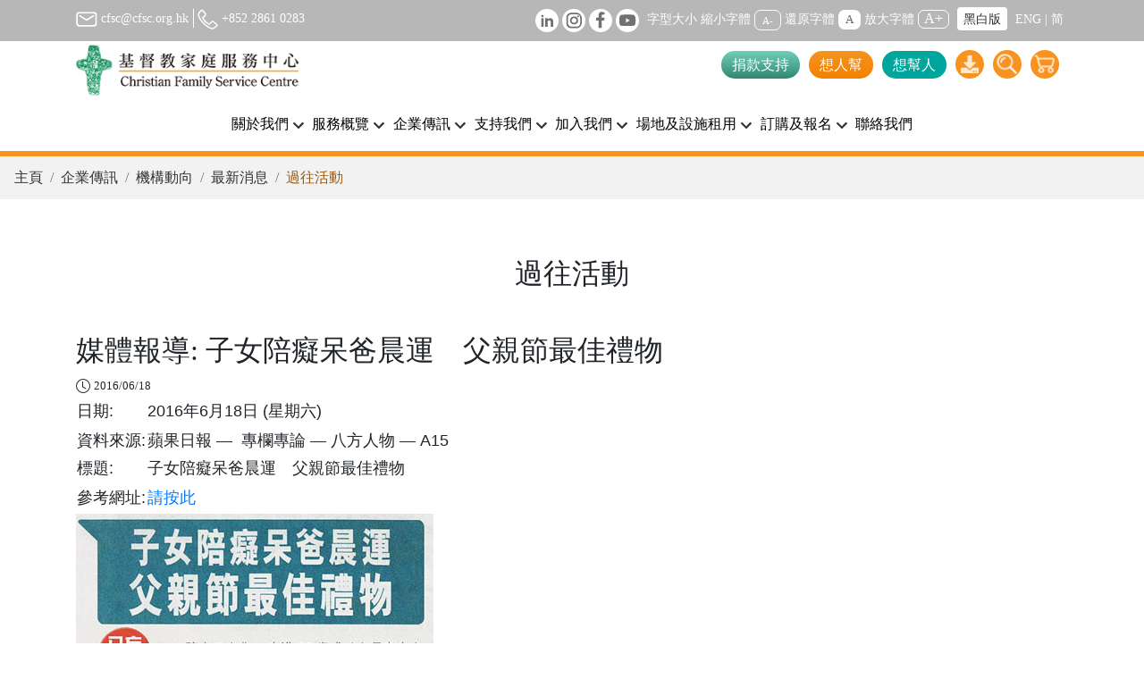

--- FILE ---
content_type: text/html; charset=UTF-8
request_url: https://www.cfsc.org.hk/tc/whatsNew/detail/1149?colorMode=color
body_size: 13263
content:
<!doctype html>
<html xmlns="http://www.w3.org/1999/xhtml" lang="zh-hk">
<head>
<!-- Google Tag Manager -->
<script>(function(w,d,s,l,i){w[l]=w[l]||[];w[l].push({'gtm.start':
new Date().getTime(),event:'gtm.js'});var f=d.getElementsByTagName(s)[0],
j=d.createElement(s),dl=l!='dataLayer'?'&l='+l:'';j.async=true;j.src=
'https://www.googletagmanager.com/gtm.js?id='+i+dl;f.parentNode.insertBefore(j,f);
})(window,document,'script','dataLayer','GTM-MZCV79V');</script>
<!-- End Google Tag Manager -->

<meta charset="utf-8">
<meta http-equiv="x-ua-compatible" content="ie=edge" />
<meta name="viewport" content="width=device-width, initial-scale=1.0">
<script type="text/javascript" src="/assets/d076a473/jquery.js"></script>
<title>CFSC 基督教家庭服務中心 - 過往活動</title>
<link href="/css/bootstrap.css" rel="stylesheet" type="text/css" />
<link href="/css/all.min.css" rel="stylesheet">
<link href="/css/animate_v4.1.css" rel="stylesheet" type="text/css" />
<link href="/css/bootnavbar.css" rel="stylesheet" type="text/css" />
<script src="/js/jquery-3.5.1.min.js"></script>
<script src="/js/popper.min.js"></script>
<script src="/js/bootstrap.js"></script>

<!-- AOS -->
<link href="/js/aos/aos.css" rel="stylesheet" type="text/css" />
<script src="/js/aos/aos.js"></script>
<!-- countup -->
<script src="/js/jquery.waypoints.min.js"></script>
<script src="/js/jquery.countup.min.js"></script>
<!-- <script src="js/bootstrap.bundle.js"></script> -->
<script src="/js/bootnavbar.js?t=1769036472"></script>
<script src="/js/jquery.cookie.js"></script>
<script src="/js/changefontsize.js?t=20260122"></script>

<!-- osm map -->
<!-- <link href="/js/map/ol.css" rel="stylesheet" type="text/css" />
<script src="/js/map/ol.js"></script> -->
<link href="/css/lightcase.css" rel="stylesheet" type="text/css" />
<script src="/js/lightcase.js"></script>

<link href="/extensions/simplelightbox/dist/simple-lightbox.css" rel="stylesheet" type="text/css" />
<script src="/extensions/simplelightbox/dist/simple-lightbox.jquery.js"></script>
<script src="/extensions/simplelightbox/dist/simple-lightbox.js"></script>

<script type="text/javascript">
    jQuery(document).ready(function($) {
    	$('a[data-rel^=lightcase]').lightcase({
            onInit: {
                function(){
                    $("body").children().attr("tabindex", "-1");

                }
            },
            onStart: {

            },

            onFinish: {
                function(){
                    $("#lightcase-content").find("img").attr("alt", $("#lightcase-caption").html());

                    var activeElement = document.activeElement;
                    if($("#lightcase-case").get(0).contains(activeElement) || $("#lightcase-nav").get(0).contains(activeElement) || $(".lightcase-icon-close").first().get(0) == activeElement){

                    }else{
                        $(".lightcase-icon-close").first().focus();
                    }

                    if($("#lightcase-title").html().length == 0){
                        $("#lightcase-title").html($("#lightcase-caption").html());
                    }
                    console.log(document.activeElement);

                }
            },

            onClose: {
                function(){

                }
            },


            onCleanup: {
                function(){
                    $("body").children().removeAttr("tabindex");
                    $("#searchModal").attr("tabindex", "-1");

                    $("section.contextbox").find("a").first().focus();
                }
            },

        });

        if ($('.lightbox-gallery a').length > 0)
        {
            var lightbox = $('.lightbox-gallery a').simpleLightbox({
                'navText' : ['<span class="sr-only">上一張</span>‹', '<span class="sr-only">下一張</span>›'],
                'closeText' : '<span class="sr-only">返回</span>×',
            });

            lightbox.on("shown.simplelightbox", function(e){
                var ele = $(".sl-image");
                $(ele).find("img").attr("alt", "相片");
            });

            lightbox.on("changed.simplelightbox", function(e){
                var ele = $(".sl-image");
                $(ele).find("img").attr("alt", "相片");
            });
        }
    });
</script>


<!-- scrolltotop -->
<link rel="stylesheet" type="text/css" href="/js/scroll_to_top.css" />
<script type="text/javascript" src="/js/scroll_to_top.js"></script>



<link href="/css/interface.css?v=20240424" rel="stylesheet" type="text/css" />


<link href="/css/table-tab.css?v=20241115" rel="stylesheet" type="text/css" />
<link href="/css/fullWnav.css" rel="stylesheet" type="text/css" />
</head>

<body>
    <!-- Google Tag Manager (noscript) -->
    <noscript><iframe src="https://www.googletagmanager.com/ns.html?id=GTM-MZCV79V"
    height="0" width="0" style="display:none;visibility:hidden"></iframe></noscript>
    <!-- End Google Tag Manager (noscript) -->

    <a href="#main" class="skip">跳到內容</a>
        <header class="sticky-top">
             <section id="toptools">
    <div class="container">
        <div class="row">
            <div class="col-12 col-lg-5">
                <ul class="footernavlist">
                    <li><a href="mailto:cfsc@cfsc.org.hk"><img src="/images/icon-mail.png" alt="電郵圖標" /> cfsc@cfsc.org.hk</a></li>
                    <li><img src="/images/icon-phone.png" alt="電話圖標" /> +852 2861 0283</li>
                </ul>
            </div>
            <div class="col-12 col-lg-7">
                <ul class="footernavlist text-left text-lg-right">
                    <li class="noborder"><a href="https://www.linkedin.com/company/christian-family-service-centre/" target="_blank" class="mr-1"><img src="/images/icon-in.png" alt="cfsc Linkedin" class="btn-round" /></a><a href="https://www.instagram.com/cfsc_hongkong/" target="_blank"><img src="/images/icon-ig.png" alt="cfsc instagram" class="btn-round" /></a> <a href="https://www.facebook.com/hkCFSC" target="_blank"><img src="/images/icon-fb.png" alt="cfsc facebook" class="btn-round" /></a> <a href="https://www.youtube.com/user/cfsccomm" target="_blank"><img src="/images/icon-yt.png" alt="cfsc youtube" class="btn-round" /></a></li>
                    <li class="noborder">
                        字型大小                        <span class="accessible_only">縮小字體</span>
                        <a href="javascript:normalFont();" title="縮小字體" class="btn-fontsize btn-font1">A-</a>
                        <span class="accessible_only">還原字體</span>
                        <a href="javascript:largerFont();" title="還原字體" class="btn-fontsize btn-font2">A</a>
                        <span class="accessible_only">放大字體</span>
                        <a href="javascript:biggestFont();" title="放大字體" class="btn-fontsize btn-font3">A+</a></li>
                    <li class="noborder">
                        <a class="btn-white" href="/tc/whatsNew/detail/1149?colorMode=bw">黑白版</a>                    </li>
                    <li class="noborder">
                        <a href="/en/whatsNew/detail/1149?colorMode=color">ENG</a> | <a href="/sc/whatsNew/detail/1149?colorMode=color">简</a>                    </li>
                </ul>
            </div>
        </div>
    </div>
</section>
            <section>
    <div class="container position-relative">
        <a href="/"><img src="/images/cfsc_logo.png" alt="基督教家庭服務中心" class="top-logo" /></a>
        <div class="navbar-light-r text-right">
            <button class="navbar-toggler" type="button" data-toggle="collapse" data-target="#navbarSupportedContent" aria-controls="navbarSupportedContent" aria-expanded="false" aria-label="Toggle navigation">
            <span class="navbar-toggler-icon"></span>
            </button>
        </div>
        <div class="navbar-nav-topnav">
            <ul class="navbar-nav-tools">
                <li>
                    <a href="/tc/supportUs/donationMethod" class="btn-donation fixedtext">捐款支持</a>
                </li>
                <li>
                   <a href="/tc/site/find" class="btn-findhelp fixedtext">想人幫</a>
                </li>
                <li>
                    <a href="/tc/site/help" class="btn-tohelp fixedtext">想幫人</a>
                </li>
                <li class="nav-hidden-1199">
                    <a href="/tc/download" class="btn-download fixedtext"><img src="/images/btn_download.png" alt="下載區" /></a>
                </li>
                <li class="nav-hidden-1199">
                    <a href="javascript:void(0);" class="btn-serach fixedtext" data-toggle="modal" data-target="#searchModal"><img src="/images/icon-serach.png" alt="搜尋" /></a>
                </li>
                <li class="nav-hidden-1199">
                    <a href="https://shop.cfsc.org.hk/" class="btn-cart fixedtext" target="_blank"><img src="/images/icon-cart.png" alt="CFSC Online Shop"/></a>
                </li>
            </ul>
        </div>
        <nav class="navbar navbar-expand-xl navbar-light" id="main_navbar">
    <div class="collapse navbar-collapse justify-content-center" id="navbarSupportedContent">
        <ul class="navbar-nav">
            <li class="nav-item dropdown">
                <a class="nav-link dropdown-toggle" href="#" id="navbarDropdown1" role="button" data-toggle="dropdown" aria-haspopup="true" aria-expanded="false">關於我們</a>
                <ul class="dropdown-menu" aria-labelledby ="navbarDropdown1">
		<li class="">
		<a href="/tc/aboutUs/introduction"   class="dropdown-item" >機構簡介</a>
		</li>
		<li class="">
		<a href="/tc/aboutUs/mission"   class="dropdown-item" >使命、願景及價值觀</a>
		</li>
		<li class="nav-item dropdown">
		<a href="/tc/aboutUs/board"   class="dropdown-item dropdown-toggle"  
                   id="navbarDropdown2" role="button" data-toggle="dropdown" aria-haspopup="true" aria-expanded="false"
            >機構管治</a>
	<ul class="dropdown-menu" aria-labelledby ="navbarDropdown2">
		<li class="">
		<a href="/tc/aboutUs/board"   class="dropdown-item" >董事會</a>
		</li>
		<li class="">
		<a href="/tc/aboutUs/committee"   class="dropdown-item" >委員會</a>
		</li>
		<li class="">
		<a href="/tc/aboutUs/organization"   class="dropdown-item" >組織圖表</a>
		</li>
		<li class="">
		<a href="/tc/aboutUs/strategic"   class="dropdown-item" >策略領導委員會</a>
		</li>
		<li class="nav-item dropdown">
		<a href="/tc/aboutUs/policy"   class="dropdown-item dropdown-toggle"  
                   id="navbarDropdown2" role="button" data-toggle="dropdown" aria-haspopup="true" aria-expanded="false"
            >公開資料</a>
	<ul class="dropdown-menu" aria-labelledby ="navbarDropdown2">
		<li class="">
		<a href="/tc/aboutUs/accessInfo/policy"   class="dropdown-item" >機構政策</a>
		</li>
		<li class="">
		<a href="/tc/aboutUs/accessInfo/accessInfo"   class="dropdown-item" >其他資料</a>
		</li>
	</ul>
	</li>
	</ul>
	</li>
		<li class="">
		<a href="/tc/aboutUs/message"   class="dropdown-item" >總幹事的話</a>
		</li>
		<li class="">
		<a href="/tc/aboutUs/milestone"   class="dropdown-item" >里程碑</a>
		</li>
		<li class="">
		<a href="/tc/award"   class="dropdown-item" >成就及嘉許</a>
		</li>
		<li class="nav-item dropdown">
		<a href="/tc/aboutUs/tenderNotice"   class="dropdown-item dropdown-toggle"  
                   id="navbarDropdown21" role="button" data-toggle="dropdown" aria-haspopup="true" aria-expanded="false"
            >招標公告</a>
	<ul class="dropdown-menu" aria-labelledby ="navbarDropdown21">
		<li class="">
		<a href="/tc/aboutUs/tenderNotice"   class="dropdown-item" >招標公告</a>
		</li>
		<li class="">
		<a href="/tc/aboutUs/awardContract"   class="dropdown-item" >已批出合約</a>
		</li>
	</ul>
	</li>
		<li class="">
		<a href="/tc/aboutUs/otherNotice"   class="dropdown-item" >其他公告</a>
		</li>
	</ul>
            </li>
            <li class="nav-item dropdown fullWnav">
                <a class="nav-link dropdown-toggle" href="#" id="navbarDropdown5" role="button" data-toggle="dropdown" aria-haspopup="true" aria-expanded="false">服務概覽</a>
                <ul class="dropdown-menu" aria-labelledby ="navbarDropdown5">
		<li class="nav-item dropdown">
		<a href="/tc/aboutUs/introduction"   class="dropdown-item dropdown-toggle" >服務概覽簡介</a>
	<ul class="dropdown-menu" aria-labelledby ="navbarDropdown0">
		<li class="">
		<a href="/tc#serviceList"   class="dropdown-item" >核心服務簡介</a>
		</li>
	</ul>
	</li>
		<li class="nav-item dropdown">
		<a href="/tc/service?id=1"   class="dropdown-item dropdown-toggle"  
                   id="navbarDropdown0" role="button" data-toggle="dropdown" aria-haspopup="true" aria-expanded="false"
            >兒童及家庭服務</a>
	<ul class="dropdown-menu" aria-labelledby ="navbarDropdown0">
		<li class="">
		<a href="/tc/service?id=b5_service_children"   class="dropdown-item" >簡介</a>
		</li>
		<li class="">
		<a href="https://www.cfsc.org.hk/fe/?lang=zh-TW"  target="_blank"   class="dropdown-item" >活力家庭坊 (綜合家庭服務)</a>
		</li>
		<li class="">
		<a href="https://www.cfsc.org.hk/serenecourt/b5_index.php"  target="_blank"   class="dropdown-item" >恬寧居—婦女庇護中心</a>
		</li>
		<li class="">
		<a href="/tc/whatsNew/detail/811"  target="_blank"   class="dropdown-item" >臨床心理服務</a>
		</li>
	</ul>
	</li>
		<li class="nav-item dropdown">
		<a href="/tc/service?id=2"   class="dropdown-item dropdown-toggle"  
                   id="navbarDropdown1" role="button" data-toggle="dropdown" aria-haspopup="true" aria-expanded="false"
            >青年及教育服務</a>
	<ul class="dropdown-menu" aria-labelledby ="navbarDropdown1">
		<li class="">
		<a href="/tc/service?id=b5_service_youthandeducation"   class="dropdown-item" >簡介</a>
		</li>
		<li class="">
		<a href="https://cfsc.org.hk/ssw/site/index"  target="_blank"   class="dropdown-item" >學校社會工作部</a>
		</li>
		<li class="">
		<a href="https://cfsc.org.hk/ytst/site/index"  target="_blank"   class="dropdown-item" >賽馬會翠屏跳躍青年坊</a>
		</li>
		<li class="">
		<a href=" https://www.cfsc.org.hk/ytst "  target="_blank"   class="dropdown-item" >賽馬會順天跳躍青年坊</a>
		</li>
		<li class="">
		<a href="https://cfsc.org.hk/csh/site/index"  target="_blank"   class="dropdown-item" >臻善軒</a>
		</li>
		<li class="">
		<a href="https://cheerland.cfsc.edu.hk/"  target="_blank"   class="dropdown-item" >趣樂幼稚園 / 趣樂幼兒中心</a>
		</li>
		<li class="">
		<a href="https://taktin.cfsc.edu.hk"  target="_blank"   class="dropdown-item" >德田幼稚園 / 德田幼兒園</a>
		</li>
		<li class="">
		<a href="https://ycwh.cfsc.edu.hk "  target="_blank"   class="dropdown-item" >基督教家庭服務中心楊蔡慧嫻紀念幼稚園</a>
		</li>
		<li class="">
		<a href="http://www.wholeperson.org.hk/index.php?lang=hk"  target="_self"   class="dropdown-item" >成龍全人發展中心</a>
		</li>
		<li class="">
		<a href="http://www.wholeperson.org.hk/index.php?option=com_course&amp;view=courseslist&amp;cate_id=85&amp;cate_id2=87&amp;lang=hk"  target="_self"   class="dropdown-item" >學校項目</a>
		</li>
		<li class="">
		<a href="https://cfsc.org.hk/yet"  target="_blank"   class="dropdown-item" >Youth Enlightenment Team </a>
		</li>
	</ul>
	</li>
		<li class="nav-item dropdown">
		<a href="/tc/service?id=4"   class="dropdown-item dropdown-toggle"  
                   id="navbarDropdown2" role="button" data-toggle="dropdown" aria-haspopup="true" aria-expanded="false"
            >長者照顧服務</a>
	<ul class="dropdown-menu" aria-labelledby ="navbarDropdown2">
		<li class="">
		<a href="/tc/service?id=b5_service_elderly"   class="dropdown-item" >簡介</a>
		</li>
		<li class="nav-item dropdown">
		<a href=""   class="dropdown-item dropdown-toggle" >家居照顧服務</a>
	<ul class="dropdown-menu" aria-labelledby ="navbarDropdown2">
		<li class="">
		<a href="https://homecare.cfsc.org.hk/ihcs/"  target="_blank"   class="dropdown-item" >觀塘綜合家居照顧服務</a>
		</li>
		<li class="">
		<a href="https://homecare.cfsc.org.hk/ihcs/"  target="_blank"   class="dropdown-item" >藍田綜合家居照顧服務</a>
		</li>
		<li class="">
		<a href="https://homecare.cfsc.org.hk/ihcs/"  target="_blank"   class="dropdown-item" >黃大仙綜合家居照顧服務</a>
		</li>
		<li class="">
		<a href="https://homecare.cfsc.org.hk/enhanced/"  target="_blank"   class="dropdown-item" >觀塘改善家居及社區照顧服務</a>
		</li>
		<li class="">
		<a href="https://homecare.cfsc.org.hk/enhanced/"  target="_blank"   class="dropdown-item" >黃大仙改善家居及社區照顧服務</a>
		</li>
	</ul>
	</li>
		<li class="nav-item dropdown">
		<a href=""   class="dropdown-item dropdown-toggle" >長者日間中心</a>
	<ul class="dropdown-menu" aria-labelledby ="navbarDropdown2">
		<li class="">
		<a href="https://daycare.cfsc.org.hk/"  target="_blank"   class="dropdown-item" >觀塘長者日間護理中心</a>
		</li>
		<li class="">
		<a href="https://daycare.cfsc.org.hk/"  target="_blank"   class="dropdown-item" >真光苑長者日間護理中心</a>
		</li>
		<li class="">
		<a href="https://daycare.cfsc.org.hk/"  target="_blank"   class="dropdown-item" >橫頭磡長者日間護理中心</a>
		</li>
		<li class="">
		<a href="https://daycare.cfsc.org.hk/"  target="_blank"   class="dropdown-item" >彩盈長者日間護理中心</a>
		</li>
		<li class="">
		<a href="https://daycare.cfsc.org.hk/"  target="_blank"   class="dropdown-item" >翠林長者日間護理中心</a>
		</li>
		<li class="">
		<a href="http://www.mlc.cfsc.org.hk "  target="_blank"   class="dropdown-item" >智活記憶及認知訓練中心</a>
		</li>
		<li class="">
		<a href="https://homecare.cfsc.org.hk/ccsv/"  target="_blank"   class="dropdown-item" >智活記憶及認知訓練中心─長者社區照顧服務券試驗計劃</a>
		</li>
		<li class="">
		<a href="http://lively.cfsc.org.hk"  target="_blank"   class="dropdown-item" >樂力長者日間訓練中心</a>
		</li>
		<li class="">
		<a href="https://homecare.cfsc.org.hk/ccsv/"  target="_blank"   class="dropdown-item" >樂力長者日間訓練中心─長者社區照顧服務券試驗計劃</a>
		</li>
		<li class="">
		<a href="https://mdstore.cfsc.org.hk/"  target="_blank"   class="dropdown-item" >智好生活士多</a>
		</li>
	</ul>
	</li>
		<li class="nav-item dropdown">
		<a href=""   class="dropdown-item dropdown-toggle" >院舍服務</a>
	<ul class="dropdown-menu" aria-labelledby ="navbarDropdown2">
		<li class="">
		<a href="https://rches.cfsc.org.hk/yangchen/"  target="_blank"   class="dropdown-item" >養真苑</a>
		</li>
		<li class="">
		<a href="https://rches.cfsc.org.hk/kinglam/"  target="_blank"   class="dropdown-item" >任白慈善基金景林安老院</a>
		</li>
	</ul>
	</li>
		<li class="nav-item dropdown">
		<a href=""   class="dropdown-item dropdown-toggle" >特別計劃</a>
	<ul class="dropdown-menu" aria-labelledby ="navbarDropdown2">
		<li class="">
		<a href="https://homecare.cfsc.org.hk/ccsv/"  target="_self"   class="dropdown-item" >適樂服務(腎病腹膜透析及骨質疏鬆護理) – 長者社區照顧服務券計劃</a>
		</li>
		<li class="">
		<a href="http://www.cf.cfsc.org.hk"  target="_self"   class="dropdown-item" >足頤專業足部護理服務 </a>
		</li>
		<li class="">
		<a href="https://homecare.cfsc.org.hk/sigprojects/"  target="_self"   class="dropdown-item" >賽馬會「智康健」腦退化檢測及社區支援計劃</a>
		</li>
		<li class="">
		<a href="https://jcjoyage.hk/"  target="_blank"   class="dropdown-item" >賽馬會樂齡同行計劃(觀塘)</a>
		</li>
		<li class="">
		<a href="https://homecare.cfsc.org.hk/sigprojects/"  target="_blank"   class="dropdown-item" >「想你有支援」緊急護老服務</a>
		</li>
		<li class="">
		<a href="https://homecare.cfsc.org.hk/sigprojects/"  target="_blank"   class="dropdown-item" >「護老幫」照顧者支援計劃  </a>
		</li>
		<li class="">
		<a href="https://homecare.cfsc.org.hk/sigprojects/"  target="_blank"   class="dropdown-item" >時刻友里 護老者社區支援計劃  </a>
		</li>
		<li class="">
		<a href="https://homecare.cfsc.org.hk/sigprojects/"  target="_blank"   class="dropdown-item" >賽馬會友「伴」同盟護老者支援計劃</a>
		</li>
	</ul>
	</li>
	</ul>
	</li>
		<li class="nav-item dropdown">
		<a href="/tc/service?id=5"   class="dropdown-item dropdown-toggle"  
                   id="navbarDropdown3" role="button" data-toggle="dropdown" aria-haspopup="true" aria-expanded="false"
            >殘疾人士綜合服務</a>
	<ul class="dropdown-menu" aria-labelledby ="navbarDropdown3">
		<li class="">
		<a href="/tc/service?id=b5_service_disabilities"   class="dropdown-item" >簡介</a>
		</li>
		<li class="nav-item dropdown">
		<a href=""   class="dropdown-item dropdown-toggle" >院舍服務</a>
	<ul class="dropdown-menu" aria-labelledby ="navbarDropdown3">
		<li class="">
		<a href="https://www.cfsc.org.hk/sbh"  target="_self"   class="dropdown-item" >誠望輔助宿舍</a>
		</li>
		<li class="">
		<a href="https://www.cfsc.org.hk/sa"  target="_self"   class="dropdown-item" >誠信兒童之家</a>
		</li>
		<li class="">
		<a href="https://www.cfsc.org.hk/sosh"  target="_blank"   class="dropdown-item" >誠愛及誠謙兒童之家 </a>
		</li>
		<li class="">
		<a href="https://www.cfsc.org.hk/daho"  target="_self"   class="dropdown-item" >迪智展能中心暨宿舍</a>
		</li>
		<li class="">
		<a href="http://www.cfsc.org.hk/knmh"  target="_blank"   class="dropdown-item" >尚真家舍</a>
		</li>
		<li class="">
		<a href="https://cfsc.org.hk/knph/site/index"  target="_blank"   class="dropdown-item" >尚善家舍</a>
		</li>
		<li class="">
		<a href="https://www.cfsc.org.hk/knsh"  target="_blank"   class="dropdown-item" >尚美家舍</a>
		</li>
		<li class="">
		<a href="https://www.cfsc.org.hk/somh/"  target="_blank"   class="dropdown-item" >尚恩家舍</a>
		</li>
		<li class="">
		<a href="https://www.cfsc.org.hk/htmh"  target="_blank"   class="dropdown-item" >凱雅家舍</a>
		</li>
		<li class="">
		<a href="https://www.cfsc.org.hk/htsh"  target="_blank"   class="dropdown-item" >凱頌家舍</a>
		</li>
	</ul>
	</li>
		<li class="nav-item dropdown">
		<a href=""   class="dropdown-item dropdown-toggle" >殘疾人士社區支援服務</a>
	<ul class="dropdown-menu" aria-labelledby ="navbarDropdown3">
		<li class="">
		<a href="https://www.cfsc.org.hk/krd/"  target="_self"   class="dropdown-item" >日間社區康復中心</a>
		</li>
		<li class="">
		<a href="https://www.cfsc.org.hk/dsc"  target="_self"   class="dropdown-item" >欣悅坊—地區支援中心 (觀塘東)</a>
		</li>
		<li class="">
		<a href="https://cfsc.org.hk/rhcs/site/index"  target="_blank"   class="dropdown-item" >悅安心—嚴重殘疾人士家居照顧服務</a>
		</li>
		<li class="">
		<a href="https://www.cfsc.org.hk/pot/"  target="_blank"   class="dropdown-item" > 私營殘疾人士院舍專業外展服務(第四隊)</a>
		</li>
		<li class="">
		<a href="https://www.cfsc.org.hk/icrc"  target="_blank"   class="dropdown-item" >綜合社區康復中心(九龍東)</a>
		</li>
	</ul>
	</li>
		<li class="nav-item dropdown">
		<a href=""   class="dropdown-item dropdown-toggle" >特別計劃</a>
	<ul class="dropdown-menu" aria-labelledby ="navbarDropdown3">
		<li class="">
		<a href=""  target="_self"   class="dropdown-item" >成人教育資助計劃</a>
		</li>
	</ul>
	</li>
	</ul>
	</li>
		<li class="nav-item dropdown">
		<a href="/tc/service?id=8"   class="dropdown-item dropdown-toggle"  
                   id="navbarDropdown4" role="button" data-toggle="dropdown" aria-haspopup="true" aria-expanded="false"
            >精神健康服務</a>
	<ul class="dropdown-menu" aria-labelledby ="navbarDropdown4">
		<li class="">
		<a href="/tc/service?id=b5_service_mental"   class="dropdown-item" >簡介</a>
		</li>
		<li class="">
		<a href="https://mentalhealthservice.cfsc.org.hk/residential-service/hw"  target="_blank"   class="dropdown-item" >翠林宿舍</a>
		</li>
		<li class="">
		<a href="https://mentalhealthservice.cfsc.org.hk/residential-service/oeou"  target="_blank"   class="dropdown-item" >安怡宿舍及安愉宿舍</a>
		</li>
		<li class="">
		<a href="https://mentalhealthservice.cfsc.org.hk/community-service/iccmw"  target="_blank"   class="dropdown-item" >和悅軒—精神健康綜合社區中心</a>
		</li>
		<li class="">
		<a href="https://mentalhealthservice.cfsc.org.hk/projects/ym"  target="_blank"   class="dropdown-item" >青少年精神健康推廣及治療中心</a>
		</li>
		<li class="">
		<a href="https://mentalhealthservice.cfsc.org.hk/projects/em"  target="_blank"   class="dropdown-item" >賽馬會樂齡同行計劃(將軍澳) </a>
		</li>
		<li class="">
		<a href="https://mentalhealthservice.cfsc.org.hk/community-service/mvps"  target="_blank"   class="dropdown-item" >幸福雜貨舖—精神健康流動宣傳車服務 </a>
		</li>
		<li class="">
		<a href="https://mentalhealthservice.cfsc.org.hk/projects/jm"  target="_blank"   class="dropdown-item" >童心藝行—學生情緒健康計劃</a>
		</li>
		<li class="">
		<a href="https://mentalhealthservice.cfsc.org.hk/projects/mvpsym"  target="_blank"   class="dropdown-item" >賽馬會擁抱生命系列2.0 – 藝動心靈學生情緒健康計劃</a>
		</li>
	</ul>
	</li>
		<li class="nav-item dropdown">
		<a href="/tc/service?id=3"   class="dropdown-item dropdown-toggle"  
                   id="navbarDropdown5" role="button" data-toggle="dropdown" aria-haspopup="true" aria-expanded="false"
            >悅齡服務</a>
	<ul class="dropdown-menu" aria-labelledby ="navbarDropdown5">
		<li class="">
		<a href="/tc/service?id=b5_service_activeageing"   class="dropdown-item" >簡介</a>
		</li>
		<li class="">
		<a href="https://www.50plus.com.hk"  target="_blank"   class="dropdown-item" >真光苑長者地區中心</a>
		</li>
		<li class="">
		<a href="https://www.50plus.com.hk"  target="_blank"   class="dropdown-item" >順安長者地區中心</a>
		</li>
		<li class="">
		<a href="https://www.facebook.com/cfscprimelink"  target="_blank"   class="dropdown-item" >悅齡薈</a>
		</li>
	</ul>
	</li>
		<li class="nav-item dropdown">
		<a href="/tc/service?id=6"   class="dropdown-item dropdown-toggle"  
                   id="navbarDropdown6" role="button" data-toggle="dropdown" aria-haspopup="true" aria-expanded="false"
            >基層醫療健康服務</a>
	<ul class="dropdown-menu" aria-labelledby ="navbarDropdown6">
		<li class="">
		<a href="/tc/service?id=b5_service_medical"   class="dropdown-item" >簡介</a>
		</li>
		<li class="nav-item dropdown">
		<a href=""   class="dropdown-item dropdown-toggle" >醫務所</a>
	<ul class="dropdown-menu" aria-labelledby ="navbarDropdown6">
		<li class="">
		<a href="https://health.cfsc.org.hk/clinic"  target="_blank"   class="dropdown-item" >西醫診所</a>
		</li>
	</ul>
	</li>
		<li class="nav-item dropdown">
		<a href=""   class="dropdown-item dropdown-toggle" >外展醫生到診服務</a>
	<ul class="dropdown-menu" aria-labelledby ="navbarDropdown6">
		<li class="">
		<a href="https://health.cfsc.org.hk/vmps"  target="_blank"   class="dropdown-item" >院舍外展醫生到診服務</a>
		</li>
		<li class="">
		<a href="https://health.cfsc.org.hk/outreachservice"  target="_blank"   class="dropdown-item" >外展醫生服務計劃</a>
		</li>
	</ul>
	</li>
		<li class="nav-item dropdown">
		<a href=""   class="dropdown-item dropdown-toggle" >綜合家庭醫療健康中心</a>
	<ul class="dropdown-menu" aria-labelledby ="navbarDropdown6">
		<li class="">
		<a href="https://health.cfsc.org.hk/nurseclinic"  target="_blank"   class="dropdown-item" >護士診所</a>
		</li>
		<li class="">
		<a href="https://health.cfsc.org.hk/physiotherapy"  target="_blank"   class="dropdown-item" >物理治療服務</a>
		</li>
		<li class="">
		<a href="https://health.cfsc.org.hk/nutrition"  target="_self"   class="dropdown-item" >營養服務</a>
		</li>
		<li class="">
		<a href="https://health.cfsc.org.hk/clinicalpsychology"  target="_blank"   class="dropdown-item" >臨床心理服務</a>
		</li>
		<li class="">
		<a href="https://health.cfsc.org.hk/podiatry"  target="_blank"   class="dropdown-item" >足病診療服務</a>
		</li>
		<li class="">
		<a href="https://health.cfsc.org.hk/contactus"  target="_blank"   class="dropdown-item" >健康中心</a>
		</li>
	</ul>
	</li>
		<li class="nav-item dropdown">
		<a href=""   class="dropdown-item dropdown-toggle" >牙科服務</a>
	<ul class="dropdown-menu" aria-labelledby ="navbarDropdown6">
		<li class="">
		<a href="https://health.cfsc.org.hk/dentalservice"  target="_blank"   class="dropdown-item" >觀塘牙科診所</a>
		</li>
		<li class="">
		<a href="https://health.cfsc.org.hk/dentalservice"  target="_blank"   class="dropdown-item" >土瓜灣牙科診所</a>
		</li>
		<li class="">
		<a href="https://health.cfsc.org.hk/dentalservice"  target="_blank"   class="dropdown-item" >長者牙科外展服務計劃</a>
		</li>
		<li class="">
		<a href="https://health.cfsc.org.hk/dentalservice"  target="_blank"   class="dropdown-item" >護齒同行 - 智障人士及/或自閉症譜系障礙患者牙科服務</a>
		</li>
		<li class="">
		<a href="https://health.cfsc.org.hk/dentalcaresponsorshipprogrammefortheyouth"  target="_self"   class="dropdown-item" >由「齒」關注 - 青少年牙科支援計劃</a>
		</li>
		<li class="">
		<a href="https://health.cfsc.org.hk/pdcsp"  target="_blank"   class="dropdown-item" >健康「齒」中尋 - 基層牙科支援計劃</a>
		</li>
	</ul>
	</li>
		<li class="nav-item dropdown">
		<a href=""   class="dropdown-item dropdown-toggle" >中醫服務</a>
	<ul class="dropdown-menu" aria-labelledby ="navbarDropdown6">
		<li class="">
		<a href="https://health.cfsc.org.hk/cmc"  target="_blank"   class="dropdown-item" >基督教家庭服務中心—香港中文大學中醫診所暨教研中心 (觀塘區)</a>
		</li>
		<li class="">
		<a href="https://health.cfsc.org.hk/chinesemedicineclinic"  target="_blank"   class="dropdown-item" >中醫診所</a>
		</li>
		<li class="">
		<a href="https://health.cfsc.org.hk/chinesemedicineclinic"  target="_blank"   class="dropdown-item" >樂健中醫中心</a>
		</li>
	</ul>
	</li>
		<li class="nav-item dropdown">
		<a href=""   class="dropdown-item dropdown-toggle" >癌症患者支援計劃</a>
	<ul class="dropdown-menu" aria-labelledby ="navbarDropdown6">
		<li class="">
		<a href="https://health.cfsc.org.hk/cancer"  target="_blank"   class="dropdown-item" > 賽馬會「攜手同行」癌症患者支援計劃</a>
		</li>
	</ul>
	</li>
		<li class="nav-item dropdown">
		<a href=""   class="dropdown-item dropdown-toggle" >特別計劃</a>
	<ul class="dropdown-menu" aria-labelledby ="navbarDropdown6">
	</ul>
	</li>
		<li class="">
		<a href="https://health.cfsc.org.hk/smokingcessationservices"  target="_blank"   class="dropdown-item" >戒煙服務</a>
		</li>
		<li class="">
		<a href="https://health.cfsc.org.hk/pharmacy"  target="_blank"   class="dropdown-item" >鑽石山家庭藥房</a>
		</li>
		<li class="">
		<a href="https://cfscia.mystrikingly.com/"  target="_self"   class="dropdown-item" >創老工作室  </a>
		</li>
	</ul>
	</li>
		<li class="nav-item dropdown">
		<a href="/tc/service?id=10"   class="dropdown-item dropdown-toggle"  
                   id="navbarDropdown7" role="button" data-toggle="dropdown" aria-haspopup="true" aria-expanded="false"
            >殘疾人士發展及共融</a>
	<ul class="dropdown-menu" aria-labelledby ="navbarDropdown7">
		<li class="">
		<a href="/tc/service?id=b5_service_opportunities"   class="dropdown-item" >簡介</a>
		</li>
		<li class="nav-item dropdown">
		<a href=""   class="dropdown-item dropdown-toggle" >綜合職業康復服務中心</a>
	<ul class="dropdown-menu" aria-labelledby ="navbarDropdown7">
		<li class="">
		<a href="https://cfsc.org.hk/ivrs/site/index  "  target="_blank"   class="dropdown-item" >翠林綜合職業復康服務</a>
		</li>
		<li class="">
		<a href="https://www.cfsc.org.hk/kniv"  target="_blank"   class="dropdown-item" >翠業坊</a>
		</li>
		<li class="">
		<a href="https://www.cfsc.org.hk/sosw/"  target="_blank"   class="dropdown-item" >翠藝中心 </a>
		</li>
		<li class="">
		<a href="https://www.cfsc.org.hk/htiv"  target="_blank"   class="dropdown-item" > 翠風中心 </a>
		</li>
	</ul>
	</li>
		<li class="">
		<a href="https://www.cfsc.org.hk/se"  target="_blank"   class="dropdown-item" >殘疾人士輔助就業培訓</a>
		</li>
		<li class="">
		<a href="https://www.cfsc.org.hk/kniv/content/view/home-cafe-introduce"  target="_blank"   class="dropdown-item" >Home Café </a>
		</li>
		<li class="">
		<a href="https://www.facebook.com/asoulroom/?fref=ts"  target="_blank"   class="dropdown-item" >A-Soulroom (思藝手作)</a>
		</li>
		<li class="">
		<a href="http://www.andcare.hk"  target="_blank"   class="dropdown-item" >&amp;care</a>
		</li>
	</ul>
	</li>
		<li class="nav-item dropdown">
		<a href="/tc/service?id=12"   class="dropdown-item dropdown-toggle"  
                   id="navbarDropdown8" role="button" data-toggle="dropdown" aria-haspopup="true" aria-expanded="false"
            >環保及綠色生活</a>
	<ul class="dropdown-menu" aria-labelledby ="navbarDropdown8">
		<li class="">
		<a href="/tc/service?id=b5_service_environmental"   class="dropdown-item" >簡介</a>
		</li>
		<li class="">
		<a href="http://www1.sereneoasis.org.hk/index.do"  target="_blank"   class="dropdown-item" >心靈綠洲—園藝治療花園</a>
		</li>
		<li class="">
		<a href="http://www1.urbanoasis.org.hk/index.do"  target="_blank"   class="dropdown-item" >都市綠洲</a>
		</li>
		<li class="">
		<a href="https://lookforgreen.org.hk/"  target="_blank"   class="dropdown-item" >賽馬會「回收轆轆」流動環保計劃</a>
		</li>
		<li class="">
		<a href="https://www.facebook.com/greendelightinestates"  target="_blank"   class="dropdown-item" >綠樂無窮在屋邨</a>
		</li>
		<li class="nav-item dropdown">
		<a href=""   class="dropdown-item dropdown-toggle" >綠在區區</a>
	<ul class="dropdown-menu" aria-labelledby ="navbarDropdown8">
		<li class="">
		<a href="https://www.facebook.com/6green.shatin"  target="_blank"   class="dropdown-item" >綠在沙田</a>
		</li>
		<li class="">
		<a href="https://www.facebook.com/6green.saikung/"  target="_blank"   class="dropdown-item" >綠在西貢</a>
		</li>
		<li class="">
		<a href="https://www.facebook.com/6green.yuemansquare/"  target="_blank"   class="dropdown-item" >綠在裕民坊</a>
		</li>
		<li class="">
		<a href="https://www.facebook.com/6green.walledcity"  target="_blank"   class="dropdown-item" >綠在寨城</a>
		</li>
		<li class="">
		<a href="https://www.facebook.com/6green.hunghom"  target="_blank"   class="dropdown-item" >綠在紅磡</a>
		</li>
		<li class="">
		<a href="https://www.facebook.com/6green.tokwawan"  target="_blank"   class="dropdown-item" >綠在土瓜灣</a>
		</li>
		<li class="">
		<a href="https://www.facebook.com/6green.kaiyip"  target="_self"   class="dropdown-item" >綠在啟業</a>
		</li>
		<li class="">
		<a href="https://www.facebook.com/6green.shunlee"  target="_self"   class="dropdown-item" >綠在順利</a>
		</li>
		<li class="">
		<a href="https://www.facebook.com/6green.taiwohau"  target="_self"   class="dropdown-item" >綠在大窩口</a>
		</li>
		<li class="">
		<a href="https://www.facebook.com/6green.kwaifong"  target="_self"   class="dropdown-item" >綠在葵芳</a>
		</li>
		<li class="">
		<a href="https://www.facebook.com/6green.tszching"  target="_self"   class="dropdown-item" >綠在慈正</a>
		</li>
		<li class="">
		<a href="https://www.facebook.com/6green.tszlok "  target="_self"   class="dropdown-item" >綠在慈樂</a>
		</li>
		<li class="">
		<a href="https://www.facebook.com/6green.tszman"  target="_self"   class="dropdown-item" >綠在慈民 </a>
		</li>
	</ul>
	</li>
	</ul>
	</li>
		<li class="nav-item dropdown">
		<a href="/tc/service?id=9"   class="dropdown-item dropdown-toggle"  
                   id="navbarDropdown9" role="button" data-toggle="dropdown" aria-haspopup="true" aria-expanded="false"
            >社區發展服務</a>
	<ul class="dropdown-menu" aria-labelledby ="navbarDropdown9">
		<li class="">
		<a href="/tc/service?id=b5_service_social"   class="dropdown-item" >簡介</a>
		</li>
		<li class="nav-item dropdown">
		<a href=""   class="dropdown-item dropdown-toggle" >關注基層人士服務</a>
	<ul class="dropdown-menu" aria-labelledby ="navbarDropdown9">
		<li class="">
		<a href="https://www.cfsc.org.hk/ly/?lang=zh-TW"  target="_blank"   class="dropdown-item" >鯉魚門社區服務處</a>
		</li>
		<li class="">
		<a href="https://www.cfsc.org.hk/unitweb/service/serv7/701.php?company_id=SRV7_1"  target="_blank"   class="dropdown-item" >翠屏社區服務處</a>
		</li>
		<li class="">
		<a href="https://www.cfsc.org.hk/ldt/?lang=zh-TW"  target="_blank"   class="dropdown-item" >地區發展隊</a>
		</li>
		<li class="">
		<a href="https://www.cfsc.org.hk/tsw/?lang=zh-TW"  target="_blank"   class="dropdown-item" >天水圍社區服務處</a>
		</li>
		<li class="">
		<a href="https://www.cfsc.org.hk/tc/whatsNew/detail/1946"  target="_blank"   class="dropdown-item" >「寓」樂童行基層家庭支援計劃</a>
		</li>
		<li class="">
		<a href="https://www.cfsc.org.hk/tc/whatsNew/detail/2029"  target="_self"   class="dropdown-item" >賽馬會社工創新力量：自悠爸媽計劃 </a>
		</li>
	</ul>
	</li>
		<li class="nav-item dropdown">
		<a href=""   class="dropdown-item dropdown-toggle" >舊社區支援服務</a>
	<ul class="dropdown-menu" aria-labelledby ="navbarDropdown9">
		<li class="">
		<a href="https://www.cfsc.org.hk/bd/?lang=zh-TW"  target="_blank"   class="dropdown-item" >駐屋宇署支援服務隊</a>
		</li>
	</ul>
	</li>
		<li class="nav-item dropdown">
		<a href=""   class="dropdown-item dropdown-toggle" >社會房屋項目</a>
	<ul class="dropdown-menu" aria-labelledby ="navbarDropdown9">
		<li class="">
		<a href="https://www.cfsc.org.hk/tc/whatsNew/detail/1969"  target="_self"   class="dropdown-item" >社會房屋項目 — 簡介</a>
		</li>
		<li class="">
		<a href="https://www.cfsc.org.hk/tc/whatsNew/detail/1991"  target="_blank"   class="dropdown-item" >將軍澳唐賢街「賢庭居」 </a>
		</li>
		<li class="">
		<a href="https://www.cfsc.org.hk/tc/whatsNew/detail/1991"  target="_blank"   class="dropdown-item" >將軍澳寶邑路「邑庭居」 </a>
		</li>
		<li class="">
		<a href="https://www.cfsc.org.hk/tc/whatsNew/detail/1991"  target="_blank"   class="dropdown-item" >將軍澳寶琳路北「寶庭居」 </a>
		</li>
		<li class="">
		<a href="https://www.cfsc.org.hk/tc/whatsNew/detail/1992"  target="_blank"   class="dropdown-item" >長沙灣「順庭居」</a>
		</li>
	</ul>
	</li>
	</ul>
	</li>
		<li class="nav-item dropdown">
		<a href="/tc/service?id=7"   class="dropdown-item dropdown-toggle"  
                   id="navbarDropdown10" role="button" data-toggle="dropdown" aria-haspopup="true" aria-expanded="false"
            >僱員服務顧問</a>
	<ul class="dropdown-menu" aria-labelledby ="navbarDropdown10">
		<li class="">
		<a href="/tc/service?id=b5_service_employment"   class="dropdown-item" >簡介</a>
		</li>
		<li class="">
		<a href="http://www.vital.org.hk/hk/"  target="_blank"   class="dropdown-item" >盈力僱員服務顧問</a>
		</li>
	</ul>
	</li>
	</ul>


                            </li>
            <li class="nav-item dropdown">
                <a class="nav-link dropdown-toggle" href="#" id="navbarDropdown6" role="button" data-toggle="dropdown" aria-haspopup="true" aria-expanded="false">企業傳訊</a>
                <ul class="dropdown-menu" aria-labelledby ="navbarDropdown5">
		<li class="nav-item dropdown">
		<a href="#"   class="dropdown-item dropdown-toggle"  
                   id="navbarDropdown1" role="button" data-toggle="dropdown" aria-haspopup="true" aria-expanded="false"
            >機構動向</a>
	<ul class="dropdown-menu" aria-labelledby ="navbarDropdown1">
		<li class="">
		<a href="/tc/whatsNew"   class="dropdown-item" >最新消息</a>
		</li>
		<li class="">
		<a href="/tc/whatsNew/activity"   class="dropdown-item" >活動總覽</a>
		</li>
	</ul>
	</li>
		<li class="">
		<a href="/tc/media/media"   class="dropdown-item" >媒體報導</a>
		</li>
		<li class="">
		<a href="/tc/media/press"   class="dropdown-item" >傳媒聯絡及新聞稿</a>
		</li>
		<li class="">
		<a href="/tc/media/newsletter"   class="dropdown-item" >電子通訊</a>
		</li>
		<li class="">
		<a href="/tc/media/album"   class="dropdown-item" >相片集</a>
		</li>
		<li class="">
		<a href="/tc/media/video"   class="dropdown-item" >影片集</a>
		</li>
		<li class="nav-item dropdown">
		<a href="#"   class="dropdown-item dropdown-toggle"  
                   id="navbarDropdown7" role="button" data-toggle="dropdown" aria-haspopup="true" aria-expanded="false"
            >出版刊物</a>
	<ul class="dropdown-menu" aria-labelledby ="navbarDropdown7">
		<li class="">
		<a href="/tc/media/publication?cat=annual"   class="dropdown-item" >年報</a>
		</li>
		<li class="">
		<a href="/tc/media/publication?cat=magazine"   class="dropdown-item" >CFSC Magazine</a>
		</li>
		<li class="">
		<a href="/tc/media/publication?cat=others"   class="dropdown-item" >其他</a>
		</li>
	</ul>
	</li>
	</ul>
            </li>
            <li class="nav-item dropdown">
                <a class="nav-link dropdown-toggle" href="#" id="navbarDropdown8" role="button" data-toggle="dropdown" aria-haspopup="true" aria-expanded="false">支持我們</a>
                <ul class="dropdown-menu" aria-labelledby ="navbarDropdown8">
		<li class="">
		<a href="/tc/supportUs/donationMethod"   class="dropdown-item" >捐贈方法</a>
		</li>
		<li class="nav-item dropdown">
		<a href="/tc/supportUs/latestFundraisingNews"   class="dropdown-item dropdown-toggle"  
                   id="navbarDropdown8" role="button" data-toggle="dropdown" aria-haspopup="true" aria-expanded="false"
            >參與籌募活動</a>
	<ul class="dropdown-menu" aria-labelledby ="navbarDropdown8">
		<li class="">
		<a href="/tc/supportUs/latestFundraisingNews"   class="dropdown-item" >最新籌募活動</a>
		</li>
		<li class="">
		<a href="/tc/supportUs/pastFundraisingEvents"   class="dropdown-item" >昔日籌募活動</a>
		</li>
	</ul>
	</li>
		<li class="">
		<a href="/tc/supportUs/partnership"   class="dropdown-item" >成為合作伙伴</a>
		</li>
		<li class="nav-item dropdown">
		<a href="/tc/volunteer"   class="dropdown-item dropdown-toggle"  
                   id="navbarDropdown9" role="button" data-toggle="dropdown" aria-haspopup="true" aria-expanded="false"
            >成為義工</a>
	<ul class="dropdown-menu" aria-labelledby ="navbarDropdown9">
		<li class="">
		<a href="/tc/volunteer"   class="dropdown-item" >加入本會義工</a>
		</li>
		<li class="">
		<a href="/tc/volunteer/sharing"   class="dropdown-item" >義務工作分享/義工嘉許禮花絮</a>
		</li>
	</ul>
	</li>
		<li class="nav-item dropdown">
		<a href="/tc/supportUs/guestSharing"   class="dropdown-item dropdown-toggle"  
                   id="navbarDropdown10" role="button" data-toggle="dropdown" aria-haspopup="true" aria-expanded="false"
            >伙伴聯繫</a>
	<ul class="dropdown-menu" aria-labelledby ="navbarDropdown10">
		<li class="">
		<a href="/tc/supportUs/guestSharing"   class="dropdown-item" >嘉賓分享</a>
		</li>
		<li class="">
		<a href="/tc/supportUs/specialThanks"   class="dropdown-item" >鳴謝</a>
		</li>
	</ul>
	</li>
	</ul>
            </li>
            <li class="nav-item dropdown">
                <a class="nav-link dropdown-toggle" href="#" id="navbarDropdown11" role="button" data-toggle="dropdown" aria-haspopup="true" aria-expanded="false">加入我們</a>
               <ul class="dropdown-menu" aria-labelledby ="navbarDropdown11">
		<li class="">
		<a href="https://hrd.cfsc.org.hk"  target="_blank"   class="dropdown-item" >申請CFSC職位</a>
		</li>
		<li class="">
		<a href="/tc/joinUs/ap"   class="dropdown-item" >成為輔助專業人員</a>
		</li>
	</ul>
            </li>
            <li class="nav-item dropdown">
                <a class="nav-link dropdown-toggle" href="#" id="navbarDropdown12" role="button" data-toggle="dropdown" aria-haspopup="true" aria-expanded="false">場地及設施租用</a>
                 <ul class="dropdown-menu" aria-labelledby ="navbarDropdown12">
		<li class="">
		<a href="/tc/lease/venueRate"   class="dropdown-item" >禮堂及房間價目表</a>
		</li>
		<li class="">
		<a href="/tc/lease/facilitiesRate"   class="dropdown-item" >設施價目表</a>
		</li>
		<li class="">
		<a href="/tc/lease/application"   class="dropdown-item" >申請手續及繳費辦法</a>
		</li>
		<li class="">
		<a href="/tc/lease/termsAndRegulations"   class="dropdown-item" >租用守則</a>
		</li>
		<li class="">
		<a href="http://booking.cfsc.org.hk/"  target="_blank"   class="dropdown-item" >網上申請服務</a>
		</li>
	</ul>
            </li>
            <li class="nav-item dropdown">
                <a class="nav-link dropdown-toggle" href="#" id="navbarDropdown13" role="button" data-toggle="dropdown" aria-haspopup="true" aria-expanded="false">訂購及報名</a>
                <ul class="dropdown-menu" aria-labelledby="navbarDropdown8">
                    <li><a class="dropdown-item" href="https://shop.cfsc.org.hk/" target="_blank">訂購</a></li>
                    <!-- <li><a class="dropdown-item" href="https://course.cfsc.org.hk/" target="_blank">報名</a></li> -->
                </ul>
            </li>

            <!-- <li class="nav-item">
                <a class="nav-link" href="/tc/download">下載區</a>
            </li> -->
            <li class="nav-item">
                <a class="nav-link" href="/tc/contactUs">聯絡我們</a>
            </li>
            <li class="nav-show-1199">
                <a href="/tc/download" class="btn-download fixedtext"><img src="/images/btn_download.png" alt="下載區" /></a> &nbsp;
                <a href="javascript:void(0);" class="btn-serach fixedtext" data-toggle="modal" data-target="#searchModal"><img src="/images/icon-serach.png" alt="搜尋" />
                </a> &nbsp;
                <a href="https://shop.cfsc.org.hk/" class="btn-cart fixedtext" target="_blank"><img src="/images/icon-cart.png" alt="CFSC Online Shop" /></a>
            </li>
        </ul>
    </div>
</nav>    </div>
</section>
    </header>
    <main id="main" class="position-relative">
                        <section>
            <nav aria-label="breadcrumb">
                <ol class="breadcrumb">
<li class="breadcrumb-item"><a href="/">主頁</a></li> <li class="breadcrumb-item"><a href="/tc/media">企業傳訊</a></li> <li class="breadcrumb-item"><a href="/tc/whatsNew">機構動向</a></li> <li class="breadcrumb-item"><a href="/tc/whatsNew/activity">最新消息</a></li> <li class="breadcrumb-item active">過往活動</li></ol>            </nav>
        </section>
                
<section class="contextbox">
    <section class="container text-center pt-5 pb-3">
        <h1>過往活動</h1>
    </section>
    <section class="container pt-4 pb-4">
        <h2 class="h1">媒體報導: 子女陪癡呆爸晨運　父親節最佳禮物</h2>
        <p class="p-0 m-0"><svg width="1em" height="1em" viewBox="0 0 16 16" class="bi bi-clock" fill="currentColor" xmlns="http://www.w3.org/2000/svg">
                <path fill-rule="evenodd" d="M8 15A7 7 0 1 0 8 1a7 7 0 0 0 0 14zm8-7A8 8 0 1 1 0 8a8 8 0 0 1 16 0z"/>
                <path fill-rule="evenodd" d="M7.5 3a.5.5 0 0 1 .5.5v5.21l3.248 1.856a.5.5 0 0 1-.496.868l-3.5-2A.5.5 0 0 1 7 9V3.5a.5.5 0 0 1 .5-.5z"/>
            </svg> <span class="font-size-0-8">2016/06/18</span></p>
        <table border="0" cellpadding="1" cellspacing="1">
	<tbody>
		<tr>
			<td><span style="line-height:2em;"><span style="font-size: 18px;"><span style="font-family: arial,helvetica,sans-serif;">日期:</span></span></span></td>
			<td><span style="line-height:2em;"><span style="font-size: 18px;"><span style="font-family: arial,helvetica,sans-serif;">2016年6月18日 (星期六)</span></span></span></td>
		</tr>
		<tr>
			<td><span style="line-height:1.8em;"><span style="font-size: 18px;"><span style="font-family: arial,helvetica,sans-serif;">資料來源:</span></span></span></td>
			<td><span style="line-height:1.8em;"><span style="font-size: 18px;"><span style="font-family: arial,helvetica,sans-serif;">蘋果日報 &mdash; &nbsp;專欄專論 &mdash; 八方人物 &mdash; A15</span></span></span></td>
		</tr>
		<tr>
			<td><span style="line-height:1.8em;"><span style="font-size: 18px;"><span style="font-family: arial,helvetica,sans-serif;">標題:</span></span></span></td>
			<td><span style="line-height:1.8em;"><span style="font-size: 18px;"><span style="font-family: arial,helvetica,sans-serif;">子女陪癡呆爸晨運　父親節最佳禮物</span></span></span></td>
		</tr>
		<tr>
			<td><span style="line-height:2em;"><span style="font-size: 18px;"><span style="font-family: arial,helvetica,sans-serif;">參考網址:</span></span></span></td>
			<td><span style="line-height:2em;"><span style="font-size: 18px;"><span style="font-family: arial,helvetica,sans-serif;"><a href="http://hk.apple.nextmedia.com/news/art/20160618/19659560" target="_blank">請按此</a></span></span></span></td>
		</tr>
	</tbody>
</table>

<p><a href="/cmsimg/image/20160618-Apple-Daily-WTS.jpg" target="_blank"><img alt="子女陪癡呆爸晨運　父親節最佳禮物" src="/cmsimg/image/20160618-Apple-Daily-WTS-S.jpg" style="width: 400px; height: 1122px;" title="子女陪癡呆爸晨運　父親節最佳禮物" /></a></p>

<p><span style="line-height:2em;"><span style="font-size: 18px;"><span style="font-family: arial,helvetica,sans-serif;">隨人口老化，本港65歲或以上長者中有10%患有認知障礙症，亦即老年癡呆或腦退化症，更趨年輕化。張先生58歲時中風，左身癱瘓，後患上血管性認知障礙 症，記憶力及專注力衰退。妻子辭工全職照料，兒女則中港兩邊走扶持。明天是父親節，昔日一家飲茶敍天倫，今天兒女陪伴做復康運動，已成最佳禮物。<br />
<br />
張先生今年62歲，3年多前獨自到廣西探望兒子，晚上昏倒酒店房間，翌午才被發現。「醫生話遲多半小時先發現，就算唔死都變植物人。」張太說，丈夫中風後情 緒低落，她辭掉工作，鼓勵丈夫重新站起來，「我話行啦，唔使驚，就算跌倒，18年後又係一條好漢。」再次聽見妻子說這句話，張先生依然淚流。</span></span></span></p>

<p><span style="line-height:2em;"><span style="font-size: 18px;"><span style="font-family: arial,helvetica,sans-serif;"><strong>廿年後患者達28萬</strong><br />
中風後張先生患上血管性認知障礙症，需定期接受認知訓練。兩名兒女長居內地，隔月輪流來港探望。張太說，以前會飲茶歡度父親節，近年丈夫最開心是兒女陪他 走晨運徑。夫妻還勾手指，「第日好番，佢話帶我去全世界旅遊。」<br />
<br />
許小姐的90歲老父患上認知障礙症，母親最近也出現相關徵狀。許小姐5年多前辭職 照顧雙親，由預備早餐、餵藥、外出訓練等，都跟妹妹一手包辦。父親以前任職工廠廠長，養大7個子女，現時由子女照顧，許小姐不覺犧牲，「能做到就做」。明 天她會買父親愛吃的點心慶祝，但對她而言，其實每天都是父親節，「你平時好多嘢都可以做」。<br />
<br />
社聯曾推算全港約有10萬名認知障礙症患者，到 2036年增至28萬人，惟輪候政府醫學評估時間甚長。基督教家庭服務中心高級服務經理吳美娟說，以觀塘區為例，至少要輪候18至24個月。為填補治療真 空期，中心推行為期兩年的「日樂計劃」，免費讓區內低收入家庭的合資格患者提供藥物治療及認知訓練等，名額80個，詳情可致電2727 5315查詢。</span></span></span><br />
&nbsp;</p>
        <div class="mt-4 mb-4">

        </div>
        <div class="paging mt-5">
            <p class="text-center"><a href="/tc/whatsNew" class="btn-view-more-oragne">返回</a></p>
        </div>
    </section>
</section>    </main>

    <!-- Modal -->
<div class="modal fade searchWrap" id="searchModal" tabindex="-1" role="dialog" aria-labelledby="searchModalTitle" aria-hidden="true">
  <div class="modal-dialog modal-dialog-centered modal-box" role="document">
    <div class="modal-content">


      <div class="modal-body text-center pt-4 pb-5 px-4">
            <div class="title pb-3">
                <button type="button" id="searchModalClose" class="close" data-dismiss="modal" aria-label="Close">
                    <span aria-hidden="true">&times;</span>
                </button>
                <h2 class="modal-title h1" id="searchModalTitle"><strong>搜尋</strong></h2>

            </div>

            <div class="body py-3">
            <form enctype="application/x-www-form-urlencoded" action="/tc/search" method="get">             <div class="input-group  input-group-lg">
                <input type="text" class="form-control" placeholder="搜尋" title="搜尋" name="q" required>
                <div class="input-group-append">
                    <button class="btn btn_serach search_but" aria-label="搜尋" type="submit"><img src="/images/btn_search.png" alt="搜尋"></button>
                </div>
             </div>
                <!-- <input type="submit" class="search_but" value="搜尋"> -->
                </form>            </div>

      </div>

    </div>

  </div>
</div>
    <footer>
        <div class="container">
            <div class="row">
                <div class="col-12 col-md-4">
                    <p class="footerlogo"><img src="/images/cfsc_logo-footer.png" class="w-100" alt="基督教家庭服務中心"/></p>
                    <div id="subscribe-now" style="padding-top: 300px; margin-top: -300px;">
    <p><strong>訂閱電子通訊</strong></p>

    <form enctype="application/x-www-form-urlencoded" autocomplete="off" id="subscribeEmailForm" action="/tc/newsletter/subscribe" method="post">
<input type="hidden" value="MjNXRVNWfl9UNF9vc2hQZnUxVnRnb0x0d19WcjRUa3gk0jIJLbP8XJB0z5VnzvfjAY7jQvor8fPdvjWoh72Mgg==" name="YII_CSRF_TOKEN" />    
    
    <div class="input-group w-75">
        <input type="text" class="form-control" name="edm_email" type="email" class="field" id="edm_email" aria-label="Subscribe Email" placeholder="輸入你的電郵地址">

        <div class="input-group-append">
            <input type="submit" class="btn btn-orange" id="edmEmailBtn" value="送出">
        </div>
    </div>

    <div class="input-group w-75">
        <div class="errorMessage" id="edmEmailError"></div>
    </div>

    </form>    
</div>

                </div>
                <div class="col-12 col-md-4">
                    <strong>聯絡資料</strong>
					                    	<p class="mt-3">總辦事處 - 基督教家庭服務中心<br>
                    	九龍觀塘翠屏道3號10樓</p>
						                    <p>
                        <a href="mailto:cfsc@cfsc.org.hk"><img src="/images/icon-mail.png" alt="電郵圖標" /> cfsc@cfsc.org.hk</a><br>
                        <img src="/images/icon-phone.png" alt="電話圖標" /> +852 2861 0283
                    </p>
                </div>
                <div class="col-12 col-md-4">
                    <strong>主要連結</strong>
                    <div class="row mt-3">
                        <a href="/tc/aboutUs/introduction" class="col-12">關於我們</a>
                        <a href="https://hrd.cfsc.org.hk" class="col-12" target="_blank">加入我們</a>
                        <a href="/tc#serviceList" class="col-12">服務概覽</a>
                        <a href="/tc/lease/venueRate" class="col-12">場地及設施租用</a>
                        <a href="/tc/whatsNew" class="col-12">企業傳訊</a>
                        <a href="/tc/download" class="col-12">下載區</a>
                        <a href="/tc/supportUs/donationMethod" class="col-12">支持我們</a>
                        <a href="/tc/contactUs" class="col-12">聯絡我們</a>
						<a href="/tc/sitemap" class="col-12">網頁地圖</a>

                    </div>
                </div>
            </div>
            <p class="text-center m-3"><a href="/tc/supportUs/donationMethod" class="btn-white-orange"> </a></p>
            <hr/>
            <p class="text-center"><a href="https://www.linkedin.com/company/christian-family-service-centre/" target="_blank" class="mr-1"><img src="/images/icon-in.png" alt="cfsc Linkedin" class="btn-round" /></a><a href="https://www.instagram.com/cfsc_hongkong/" target="_blank"><img src="/images/icon-ig.png" alt="cfsc instagram" class="btn-round" /></a> <a href="https://www.facebook.com/hkCFSC" target="_blank"><img src="/images/icon-fb.png" alt="cfsc facebook" class="btn-round" /></a> <a href="https://www.youtube.com/user/cfsccomm" target="_blank"><img src="/images/icon-yt.png" alt="cfsc youtube" class="btn-round" /></a></p>
        </div>
		<div class="footernav">
    <div class="container">
        <div class="row">
            <div class="col-12 col-md-6">
                <ul class="nolst footernavlist">
                                        <li><a
                            href="/tc/site/content/1">免責聲明</a>
                    </li>
                                        <li><a
                            href="/tc/site/content/3">無障礙聲明</a>
                    </li>
                    
                </ul>
            </div>
            <div class="col-12 col-md-6 text-center text-md-right">
                2026 &copy; 版權所有 不得轉載<br />
                <span>慈善團體免稅檔案號碼: 91/529</span>
            </div>
        </div>
        <p class="back-top"><a href="javascript:void(0);" title="回頁首"><span></span></a></p>
    </div>
</div>    </footer>
    <script>
        $(function () {
            $('#main_navbar').bootnavbar();
        })

		$(document).ready(function(){
			if ($(this).scrollTop() > 90) {
					$('.scrollToTopContainer').fadeIn();
					$('#toptools').addClass('hidden');
					$('body > header').addClass('fixed-top')
				}
			//Check to see if the window is top if not then display button
			$(window).scroll(function(){
				// mobileSticky();
				/*if(ifheadSearchBar==1){
					$(".headSearchBar").toggle();
					ifheadSearchBar = 0;
				}*/
                if ($(this).scrollTop() > 20) {
					$('#toptools').addClass('hidden');
				}
				else {
					$('#toptools').removeClass('hidden');
				}
				if ($(this).scrollTop() > 40) {
					$('.scrollToTopContainer').fadeIn();
					$('#toptools').addClass('hidden-display');
				}
				else {
					$('.scrollToTopContainer').fadeOut();
					$('#toptools').removeClass('hidden-display');
				}

				/* for ie */
				var ua = window.navigator.userAgent;
    			var msie = ua.indexOf("MSIE ");
				var headerH = $('html > header').outerHeight();

				if (msie > 0 || !!navigator.userAgent.match(/Trident.*rv\:11\./)) // If Internet Explorer, return version number
    				{

						if ($(this).scrollTop() > 20) {
							$('body > header').addClass('fixed-top');
							$('#main').css('padding-top', headerH)
						}
						else {
							$('body > header').removeClass('fixed-top');
							$('#main').css('padding-top', headerH);
						}

					}
			});
			//Click event to scroll to top
			/*$('.scrollToTopContainer').click(function(){
				$('html, body').animate({scrollTop : 0},500);
				return false;
			});*/
		});

		AOS.init();

		$('.counter').countUp();
	</script>
	<!--photowall layout-->
	<script src="/js/imagesloaded.pkgd.min.js"></script>
	<script src="/js/masonry.js"></script>
	<script>
		// external js: masonry.pkgd.js, imagesloaded.pkgd.js

		// init Masonry
		// var $grid = $('.grid').masonry({
		//   itemSelector: '.grid-item',
		//   percentPosition: true,
		//   columnWidth: '.grid-item'
		// });
		// // layout Masonry after each image loads
		// $grid.imagesLoaded().progress( function() {
		//   $grid.masonry();
		// });
	</script>
    <script>
        $("#main_navbar").on('shown.bs.collapse', function () {
            var navHeight = $("#main_navbar").height();
            $("#main_navbar").css("height", navHeight);
            $("#main_navbar").css("overflow-y", "scroll");

        });
        $("#main_navbar").on('hidden.bs.collapse', function () {
            $("#main_navbar").removeAttr('style');
        });

    </script>
<script type="text/javascript">
/*<![CDATA[*/
jQuery(function($) {

        $("#subscribeEmailForm").on("submit", function(e){
            var email = $("#edm_email").val();
            var error = $("#edmEmailError");
            error.html("");

            if(email.length == 0){
                error.html("電郵 不能留空。");
                return false;
            }else{
                if(email.toLowerCase().match(/^(([^<>()[\]\.,;:\s@"]+(\.[^<>()[\]\.,;:\s@"]+)*)|(".+"))@((\[[0-9]{1,3}\.[0-9]{1,3}\.[0-9]{1,3}\.[0-9]{1,3}\])|(([a-zA-Z\-0-9]+\.)+[a-zA-Z]{2,}))$/)){
                    return true;
                }else{
                    error.html("電郵 不是有效的電子郵件地址.");
                    return false;
                }
            }
        });
    
});
/*]]>*/
</script>
</body>
</html>


--- FILE ---
content_type: text/css
request_url: https://www.cfsc.org.hk/js/scroll_to_top.css
body_size: 273
content:
/** back top**/


.floatright {float:none;}

.back-top, .back-top a, {display:none;}

.back-top { bottom: 75px; right: 10px; margin-bottom: 0; display: block; position: fixed; display: scroll; display: none;
opacity: 1; z-index: 999;
/* For IE 5-7 */
filter: progid:DXImageTransform.Microsoft.Alpha(Opacity=100); }
.back-top a { width: 40px; nowhitespace: afterproperty; height: 40px; display: block; text-align: center; text-transform: uppercase; text-decoration: none; background: #f7931e url(../images/up-arrow.png) no-repeat center center; border-radius: 5px; /* transition */ -webkit-transition: 1s;-moz-transition:1s;transition:1s; ; }
.back-top a:hover { background-color: #54b5a3; } /* arrow icon (span tag) */
.back-top span { width: 40px; nowhitespace: afterproperty; height: 40px; display: block; border-radius: 10px; /* transition */ -webkit-transition: 1s;-moz-transition:1s;transition:1s; ; }

.back-top img{ width:40px ; height:40px}



/** back previous**/


.back-previous, .back-previous a, {display:none;}

.back-previous { bottom: 75px; left: 10px; margin-bottom: 0; display: block; position: fixed; display: scroll; display: none; 
opacity: .60; 
/* For IE 5-7 */
filter: progid:DXImageTransform.Microsoft.Alpha(Opacity=60);}
.back-previous a { width: 40px; nowhitespace: afterproperty; height: 40px; display: block; text-align: center; text-transform: uppercase; text-decoration: none; background: #333 url(../images/previous-arrow.png) no-repeat center center; border-radius: 5px; /* transition */ -webkit-transition: 1s;-moz-transition:1s;transition:1s; ; }
.back-previous a:hover { background-color: #333 } /* arrow icon (span tag) */
.back-previous span { width: 40px; nowhitespace: afterproperty; height: 40px; display: block; border-radius: 10px; /* transition */ -webkit-transition: 1s;-moz-transition:1s;transition:1s;  }

.back-previous img{ width:40px ; height:40px}
